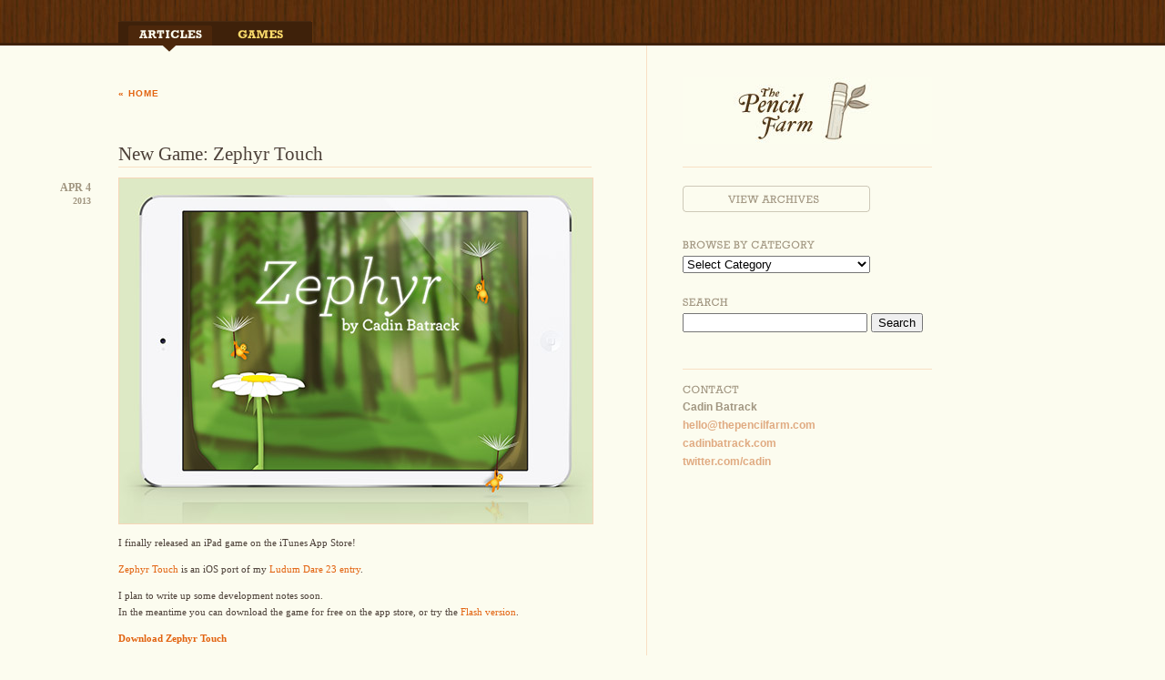

--- FILE ---
content_type: text/html
request_url: http://www.thepencilfarm.com/blog/2013/04/new_game_zephyr_touch.html
body_size: 2588
content:
<!DOCTYPE html PUBLIC "-//W3C//DTD XHTML 1.0 Strict//EN"
	"http://www.w3.org/TR/xhtml1/DTD/xhtml1-strict.dtd">
<html xmlns="http://www.w3.org/1999/xhtml" xml:lang="en" lang="en">
<head>
	<meta http-equiv="content-type" content="text/html; charset=iso-8859-1" />
	<title>The Pencil Farm: New Game: Zephyr Touch</title>

	<style type="text/css" media="all">
   		@import "/css/article.css";
	</style>
	<script src="/scripts/rollovers.js" type="text/javascript"></script>
	
	<link rel="start" href="http://www.thepencilfarm.com/blog/" title="Home" />
	<link rel="prev" href="http://www.thepencilfarm.com/blog/2013/03/smart_ticker_pausing_in_create.html" title="Smart Ticker Pausing in CreateJS" /> 
	<link rel="next" href="http://www.thepencilfarm.com/blog/2013/04/development_notes_zephyr_touch.html" title="Development Notes: Zephyr Touch" />


	<!--I (heart) ROBOTS-->
	<meta name="robots" content="all" />
	<meta name="MSSmartTagsPreventParsing" content="true" /> 
	<meta http-equiv="IMAGETOOLBAR" content="false" /> 

	<!--keywords + description-->
	<meta name="author" content="Cadin Batrack" />
	<meta name="description" content="Independent Games and Design Blog " />
	<meta name="keywords" content="design, games, game design, blog, free games, flash games, independent games, Cadin Batrack, Cadin, Batrack" />


</head>

<body onload="startit();">
	
	<div id="header">
		<ul id="nav">
			<li><a class="button" href="http://www.thepencilfarm.com/blog/"><img src="/img/i_articles_o.png" alt="Articles" width="92" height="29" /></a></li>
			<li><a class="button" href="/games/">
				<img src="/img/i_games.png" class="roll" alt="Games" width="92" height="29" /></a></li>
		</ul>
	</div><!-- close #header -->
	
	<div id="content">
		<h5 id="homelink"><a href="http://www.thepencilfarm.com/blog/">&laquo; Home</a></h5>
		<div id="posts">
			
			<div class="post" id="entry-100">
				
				<h2>New Game: Zephyr Touch</h2>
				<h5><span>Apr  4</span><br />2013</h5>
				
				<p><img src="/media/1304/zephyrTouch.jpg" alt="Zephyr Touch screenshot" title="" /></p>

<p>I finally released an iPad game on the iTunes App Store!</p>

<p><a href="https://itunes.apple.com/us/app/zephyr-touch/id627781230?mt=8">Zephyr Touch</a> is an iOS port of my <a href="http://www.thepencilfarm.com/blog/2012/04/ludum_dare_23_game_zephyr.html">Ludum Dare 23 entry</a>.</p>

<p>I plan to write up some development notes soon. <br />
In the meantime you can download the game for free on the app store, or try the <a href="http://thepencilfarm.com/games/ld23/">Flash version</a>.</p>

<p><strong><a href="https://itunes.apple.com/us/app/zephyr-touch/id627781230?mt=8">Download Zephyr Touch</a></strong></p>

				
				
				
				
				
			</div><!-- close .post -->
			
			<ul id="archiveList">
								<li>Previous Article:<br />
					<a href="http://www.thepencilfarm.com/blog/2013/03/smart_ticker_pausing_in_create.html">
						<span>Smart Ticker Pausing in CreateJS</span></a> </li>
				
								<li>Next Article:<br />
					<a href="http://www.thepencilfarm.com/blog/2013/04/development_notes_zephyr_touch.html">
						<span>Development Notes: Zephyr Touch</span></a></li>
				
				
				<li id="home"><a href="http://www.thepencilfarm.com/blog/">&laquo; Home</a></li>
			</ul>
		
		</div><!-- close #posts-->
		
		<div id="sidebar">
	<div id="logo">
		<h1><span>The Pencil Farm</span></h1>
	</div>
	
	<a class="button" href="http://www.thepencilfarm.com/blog/archives.html">
		<img src="/img/b_viewArchives.gif" width="206" height="29" class="roll" alt="View Archives" /></a>
	<h4 id="t_browseByCategory"><span>Browse by Category</span></h4>
	<form action="" name="pulldown1" id="categories">
		<select name="mypulldown1" onchange="document.location=pulldown1.mypulldown1.options[selectedIndex].value">
			<option value="">Select Category</option>
						<option value="http://www.thepencilfarm.com/blog/programming/actionscript/">ActionScript</option>
						<option value="http://www.thepencilfarm.com/blog/reviews/article_reviews/">Article Reviews</option>
						<option value="http://www.thepencilfarm.com/blog/design/">Design</option>
						<option value="http://www.thepencilfarm.com/blog/games/development/">Development</option>
						<option value="http://www.thepencilfarm.com/blog/games/game_ideas/">Game Ideas</option>
						<option value="http://www.thepencilfarm.com/blog/reviews/game_reviews/">Game Reviews</option>
						<option value="http://www.thepencilfarm.com/blog/games/">Games</option>
						<option value="http://www.thepencilfarm.com/blog/industry_news/">Industry News</option>
						<option value="http://www.thepencilfarm.com/blog/miscellaneous/">Miscellaneous</option>
						<option value="http://www.thepencilfarm.com/blog/site_news/">Site News</option>
			
		</select>
	</form>
	<h4 id="t_search"><span>Search</span></h4>
	<form method="get" action="http://www.thepencilfarm.com/mt/mt-search.cgi">
    	<input type="hidden" name="IncludeBlogs" value="1" />
    	<input id="search" name="search" size="20" />
    	<input type="submit" value="Search" />
    </form>
	
	<div id="contact">
		<h4 id="t_contact"><span>Contact</span></h4>
		<h5>Cadin Batrack</h5>
		<script type="text/javascript">
		//<![CDATA[
		<!--
		var x="function f(x){var i,o=\"\",ol=x.length,l=ol;while(x.charCodeAt(l/13)!" +
		"=51){try{x+=x;l+=l;}catch(e){}}for(i=l-1;i>=0;i--){o+=x.charAt(i);}return o" +
		".substr(0,ol);}f(\")07,\\\"720\\\\330\\\\120\\\\000\\\\n\\\\130\\\\320\\\\M" +
		"310\\\\730\\\\430\\\\@710\\\\#sr771\\\\5wkyqz|w}waugzMcgfl`9$Yila/m410\\\\4" +
		"30\\\\230\\\\720\\\\320\\\\230\\\\620\\\\220\\\\600\\\\020\\\\430\\\\700\\\\"+
		"2630\\\\430\\\\300\\\\310\\\\500\\\\V400\\\\630\\\\500\\\\100\\\\600\\\\310" +
		"\\\\G8^400\\\\400\\\\220\\\\7~<`eo1du~;86&8\\\"\\\\8`9\\\"\\\\.'<+(\\\"\\\\" +
		"\\\"(f};o nruter};))++y(^)i(tAedoCrahc.x(edoCrahCmorf.gnirtS=+o;721=%y;2=*y" +
		"))y+07(>i(fi{)++i;l<i;0=i(rof;htgnel.x=l,\\\"\\\"=o,i rav{)y,x(f noitcnuf\"" +
		")"                                                                           ;
		while(x=eval(x));
		//-->
		//]]>
		</script>
		<h5><a href="http://www.cadinbatrack.com">cadinbatrack.com</a></h5>
		<h5><a href="http://twitter.com/cadin">twitter.com/cadin</a></h5>
	</div>
</div><!-- close #sidebar -->
		
	</div><!-- close #content -->
	
	<div id="footer">
		<script type="text/javascript" src="http://embed.technorati.com/embed/gpq9mf4ze2.js"></script>
		<p id="theCopyright">&copy; 2006&#8211;2011 <a href="http://www.cadinbatrack.com">Cadin Batrack</a>. Subscribe: <a href="http://www.thepencilfarm.com/blog/index.xml">RSS 2.0</a>, <a href="http://www.thepencilfarm.com/blog/rsd.xml">RSD</a>, or <a href="http://www.thepencilfarm.com/blog/atom.xml">Atom</a>.</p>
	</div>
	
	<!--google analytics-->
	<script src="http://www.google-analytics.com/urchin.js" type="text/javascript"></script>
	<script type="text/javascript">
		_uacct = "UA-518232-1";
		urchinTracker();
	</script>
</body>
		
</html>

--- FILE ---
content_type: text/css
request_url: http://www.thepencilfarm.com/css/article.css
body_size: 948
content:
@import url(base.css);

#posts {
	margin: 0;
	padding: 110px 0 50px 0;
	height: 100%;
	border-right: 1px solid #f8dfc4;
	width: 710px;
	position: relative;
	min-height: 400px;
}

.post {
	position:relative;
	font-family: Verdana, serif;
	line-height: 18px;
	color:#4D4139;
	font-size: 11px;
	width: 520px;
	margin: 0 0 100px 130px;
}

.post h3 {
	margin-bottom: 0px;
	padding-bottom: 0;
}

.post pre  {
	background:#f5f7d7 ;
	padding: 8px 10px;

}

.post code {
	color: #7b3812;
}

/* post dates */
.post h5 {
	float: left;
	margin: 15px 0 0 0;
	padding: 0;
	position: absolute;
	right: 550px;
	font-size:10px;
	color: #a19681;
	font-weight: bold;
	text-align: right;
	width: 130px;
	line-height: 14px;
}

.post h5 span {
	font-size: 12px;
	text-transform: uppercase;
}

/* post titles */
.post h2 {
	font-weight: normal;
	font-family: Georgia, Times, serif;
	font-size: 21px;
	padding: 0 0 5px 0;
	margin: 0;
	border-bottom: 1px solid #f8dfc4;
}

.post img {
	display: block;
	border: 1px solid #F6D6B8;
	margin: 0 auto;
}

/* old images are too small */
.post.old img {
	padding: 1px 35px;
	background-image: url('../img/i_oldImgBG.jpg');
	background-repeat: repeat-y;
	border:none;
}

/* LIST STYLES */

#posts .post ol
{
	margin: 0 0 20px 25px;
	padding: 0 0 0 0px;
}

#posts ol li
{
	margin: 0;
	padding: 0;
}

#posts .post ul
{
	list-style-type: none;
	margin: 0 0 20px 10px;
	padding: 0;
	position: relative;
}

#posts .post ul li
{
		background-image: url("../img/i_bullet.gif");
		background-repeat: no-repeat;
		background-position: 0px 4px;
		margin: 10px 0 0 0;
		padding: 0 0 0 23px;
}


#posts .post ul li, #posts .post ol li
{

		font-family: Verdana, Arial, sans-serif;
		font-size: 11px;
		color:#4D4139;
		line-height: 16px;
}

#posts .post ul li p
{
	margin: 0 0 15px 0px;
	padding: 0;
}

#archiveList {
	margin: 0 0 50px 130px;
	padding: 50px 0 0 0;
	list-style-type:none;
	color: #a19681;

	background-image: url('../img/i_footerLogo.gif');
	background-position: 0px 0;
	background-repeat: no-repeat;
}

#archiveList li {
	padding: 0;
	font-family: Verdana, sans-serif;
	font-weight: bold;
	font-size: 10px;
	text-transform: uppercase;
	letter-spacing: 1px;
	margin: 20px 0 0 0;

}

#archiveList li span {
	font-family: Georgia, serif;
	font-size: 13px;
	text-transform: none;
	letter-spacing: 0;
	font-style: italic;
}

/* QUOTES */
blockquote
{
	background-image: url("../img/i_quote_open.gif");
	background-position: top left;
	padding-left: 45px;
	padding-top: 5px;
	margin:5px 0 0 0;
	background-repeat: no-repeat;
}

blockquote p
{
	background-image: url("../img/i_quote_close.gif");
	background-position: bottom right;
	background-repeat: no-repeat;
	padding: 0 15px 10px 0;
	width: 430px;
}

--- FILE ---
content_type: text/css
request_url: http://www.thepencilfarm.com/css/base.css
body_size: 810
content:
body {
	width: 100%;
	background-color: #fcfcef;
	margin:0;
	padding: 0;
}

#header {
	height: 47px;
	width: 100%;
	background-color: #753508;
	background-image: url("../img/i_woodTile.jpg");
	background-repeat: repeat-x;
	margin: 0;
	padding: 0;
}

#nav {
	margin: 0;
	padding: 5px 0 0 11px;
	position: absolute;
	left: 130px;
	top: 23px;
	width: 213px;
	height: 27px;
	background-image: url('../img/i_navBG.gif');
	background-repeat: no-repeat;
	z-index: 1;
}

#nav li {
	
	margin-right: 4px;
	display:inline;
	width: 92px;
	height: 29px;
}



#content {
	border-top: 3px solid #3e210a;
	margin: 0;
	padding: 0;
	position: relative;
}


#homelink {
	font-family: Verdana, sans-serif;
	text-transform: uppercase;
	letter-spacing: 1px;
	font-size: 10px;
	position: absolute;
	left: 130px;
	top: 30px;
	z-index: 2;
}


#sidebar {
	position: absolute;
	left: 750px;
	top: 0px;
	padding: 10px 0;
}

#logo h1 {
	display: none;
}

#logo {
	width: 274px;
	height: 73px;
	background-image: url('../img/i_logo.jpg');
	background-repeat: no-repeat;
	background-position: 0 25px;
	padding: 25px 0;
	margin-bottom: 20px;
	border-bottom: 1px solid #f8dfc4;
	
}

#sidebar h4 span {
	display: none;
}

#sidebar h4 {
	display: block;
	height: 10px;
	width: 149px;
	margin: 7px 0;
	padding: 0;
}

#sidebar form select{
	margin: 0 0 20px 0;
	padding: 0;
	width: 206px;
}

#search {
	width: 195px;
	margin-bottom: 40px;
}

#sidebar img {
	margin-bottom: 20px;
}

#t_browseByCategory { background-image: url('../img/t_browseByCategory.gif'); }
#t_search {	background-image: url('../img/t_search.gif'); }
#t_contact {background-image: url('../img/t_contact.gif'); }

#contact {
	font-family: Verdana, sans-serif;
	font-size: 14px;
	border-top: 1px solid #f8dfc4;
	padding: 10px 0;
}

#contact h5 {
	color: #a19681;
	margin: 7px 0 0 0 ;
	padding: 0;
}

#contact h5 a {
	color: #e0aa81;
}


#footer {
	font-family: Verdana, sans-serif;
	font-size: 10px;
	color:#6B5347;
	padding: 0 0 0 130px;
	border-top: 1px solid #f8dfc4;
}


/* :: LINKS :: */
a {
	color: #E26310;
	text-decoration: none;
}

a:hover { 	text-decoration: underline; }
a:active {	background-color:#F4E2B6; }

.post h2 a:hover {
	text-decoration: none;
}

#nav a:active {	background: none;}

a.button:active{ background: none;}


--- FILE ---
content_type: text/javascript
request_url: http://www.thepencilfarm.com/scripts/rollovers.js
body_size: 749
content:

//from chandler via chris via mike

function prepRollovers() {
	var rollfound=0;

	if (document.getElementsByTagName) {

// grab all the images on a page

	for (z=0;z<document.getElementsByTagName("img").length;z++) {
		thisImg = document.getElementsByTagName("img")[z];

// check that its got the proper class
		if (thisImg.className !=null) { /* safari seems to break when these two tests are combined */
			if (thisImg.className.indexOf("roll") != -1) {
				rollfound++;

// define states, preload the image and attach the event handlers
				thisImg.out = new Image(); thisImg.out.src = thisImg.src;

//hacked by essl to use with gifs and jpegs not sure if this is the best way
				if(thisImg.src.toString().indexOf(".gif")!=-1) {
					thisImg.over = new Image(); thisImg.over.src = thisImg.src.toString().replace(/.gif/i,"_o.gif");
				 }
//hacked by cadin to use with png 
				if(thisImg.src.toString().indexOf(".png")!=-1) {
					thisImg.over = new Image(); thisImg.over.src = thisImg.src.toString().replace(/.png/i,"_o.png");
				 }
				if(thisImg.src.toString().indexOf(".jpg")!=-1) {
					thisImg.over = new Image(); thisImg.over.src = thisImg.src.toString().replace(/.jpg/i,"_o.jpg");
				 }					
				thisImg.parentNode.onmouseover = function () {
					this.getElementsByTagName("img")[0].src = this.getElementsByTagName("img")[0].over.src;
				};
				thisImg.parentNode.onmouseout = function () {
					this.getElementsByTagName("img")[0].src = this.getElementsByTagName("img")[0].out.src;
				};
			}
		}		
	}
}
}


//start the party right here - happens onload in body

function startit() {

//load the roll overs for class="roll"			
	prepRollovers();
				
}


function newImage(arg) {
	if (document.images) {
		rslt = new Image();
		rslt.src = arg;
		return rslt;
	}
}

function changeImages() {
	if (document.images && (preloadFlag == true)) {
		for (var i=0; i<changeImages.arguments.length; i+=2) {
			document[changeImages.arguments[i]].src = changeImages.arguments[i+1];
		}
	}
}


